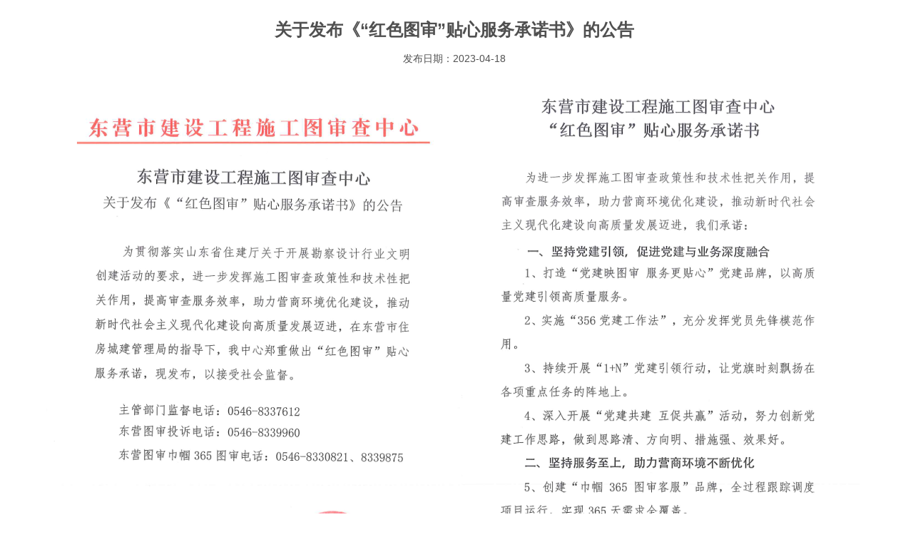

--- FILE ---
content_type: text/html;charset=UTF-8
request_url: http://dystzx.com/user/contentofm.htm?aid=23710
body_size: 1196
content:





<!DOCTYPE HTML PUBLIC "-//W3C//DTD HTML 4.01 Transitional//EN">
<html>
  <head>
  	<link href="http://dystzx.com:80/css/style.css" type="text/css" rel="stylesheet" />
  </head>
  <style>
  	.ke-insertfile{color:#0033CC}
  </style>
  <body style="background: none;">
	<table id="listofcontent" style="width:98%; margin-top:20px; margin-left:10px;" >
		<tr>
			<td  align="center" >
				<div  style="width: 60%; line-height: 40px;"><h2>关于发布《“红色图审”贴心服务承诺书》的公告</h2></div>
				<div  style="width: 60%; line-height: 40px;"><h3></h3></div>
				
					<span style="line-height:40px; font-size:14px;">发布日期：2023-04-18</span>
				
			</td>
		</tr>
		<tr>
			<td style="padding:10px 20px 0 10px; line-height:25px; font-size:14px">
				<div style="text-align:center;">
	<img src="/attached/image/20221118/20221118162059_278.jpg" alt="" /><img src="/attached/image/20221118/20221118162100_796.png" alt="" /><img src="/attached/image/20221118/20221118162100_486.png" alt="" /><img src="/attached/image/20221118/20221118162100_464.png" alt="" /><br />
</div>
			</td>
		</tr>
	</table>
  </body>
</html>


--- FILE ---
content_type: text/css
request_url: http://dystzx.com/css/style.css
body_size: 14183
content:
*{margin:0px; padding:0px;}
body {margin:0 auto;font-size: 12px;color: #505050; font-family: Arial,microsoft yahei,Helvetica, sans-serif;background:#FFF url(../images/bg.png) repeat-x scroll 0% 0%;}
a{font-size:13px; color:#000000}
a:link {text-decoration:none;}
a:visited {text-decoration: none;color:#727272;}
a:hover {text-decoration: none;color:#404040;}
a:active {text-decoration: none;color: #333333;}
img{border:0}

.img_border{border:1px solid #e4e4e4;}
.img_border:hover{border:1px solid #7BB2F1;}
.clear{clear:both; width:100%; height:10px;}

#main {width:1002px; margin:0 auto; background-color:#FFFFFF; margin-top:10px;}
/*欢迎*/
#welcome {float:left;width:1002px;; height:25px; margin-top:0}
#jnkc{ width:180px; height:25px; padding-left:15px; padding-top:5px; text-align:left; vertical-align:middle; font-family:"微软雅黑"; font-size:13px}
#welword{ float:right; width:800px;height:25px; padding-top:5px;vertical-align:middle ;font-family:"微软雅黑"; font-size:13px; color:#FF0000}

/*内部的页头*/
#header_in {
	width:1002px;
	height: 81px;
	margin: 0px auto;
}

#logo_in {float:left; width:1002px; height:80px; overflow:hidden; margin:0px; background-image:url(../images/head.jpg)}

/*首页的头部*/
#header {
	width:1002px;
	height: 257px;
	margin: 0px auto;
	background:none;
}
#logo {float:left; width:1002px; height:80px; overflow:hidden; margin:0px; background-image:url(../images/head.jpg)}
#projlogo {width:1002px; height:80px; overflow:hidden; margin: 0px auto;background-image:url(../images/head1.jpg)}


/*导航菜单*/
#nav {float:left;width:100%; height:46px; padding-top:2px; margin:0px; background:url(../images/nav_bg.jpg) no-repeat;}
#date_d{ float:left; width:197px;text-align:center; font-size:14px; display:block;font:12px/38px  SimSun,'microsoft yahei',Verdana,Arial; color:#FFFF00}
#nav > ul{ float:right; width:980px;}
#nav > ul > li{float:left; list-style:none;}
#nav > ul > li > a{color:#FFFFFF;text-align:center; font-size:14px; display:block; width:121px;font:14px/44px  Verdana,microsoft yahei,Arial; background: url(../images/menu.png);}
#nav > ul > li > a:hover{color: #FFFF00; text-decoration:none; display:block; width:121px;  font:14px/44px  Verdana,microsoft yahei,Arial; background: url(../images/menunow.png);} 
#nav > ul >li.menu_end{width:2px;background: url(../images/menu.png);height:44px;}

#nav > ul > li:hover .dropdown{
	display:block;
}
#nav > ul > li >ul > li:hover .dropdownl{
	display:block;
}
.dropdown{
  margin-left:2px;
  display:none;
  position: relative;
  width: 121px;
  padding: 0 0 5px;
  background:#FFF;
  border: 1px solid #dadada;
  border-top: 0;
  border-radius: 0 0 3px 3px;
  z-index:2;
}
.dropdown li {
  height:30px;
  display: block;
  margin: 0 15px;
  overflow:visible;
  border-top: 1px solid #eee;
}
.dropdown li a {
  display: block;
  color: #555;
  padding: 8px 5px;
  margin: 0 -5px;
  font-size:12px;
  font-family:"微软雅黑";
  text-align:center;
}
.dropdown li a:hover {
  color: #222;
  font-weight:bold;
}


.flash {width:1002px; height:360px;}

/**动态、公告*/
#main1 {width:1002px; margin:0 auto; background-color:#FFFFFF; }
/*动态*/
.td_left{width:660px; padding-left:10px;}
.news_title{ width:100%;height:45px; text-align:right}
.news_title a{ color:#999999; font:12px/50px;}
/*滚动图片*/
#kinMaxShow{visibility:hidden;width:270PX; height:358px; overflow:hidden;}
#kinMaxShow{display:none;}
#kinMaxShow p.title{ position:absolute; left:0; bottom:0; text-indent:5px; line-height:30px; color:#000000; display:block;width:100%; height:30px; font-size:13px;
font-family:"微软雅黑";filter:progid:DXImageTransform.Microsoft.gradient(startcolorstr=#aa000000,endcolorstr=#aa000000);}
.STYLE1 {font-family: Arial, Helvetica, sans-serif}

.dt-right .first_news{width:99%; padding:10px 0px 0px 10px; font-family:Verdana,microsoft yahei,Arial; }
.dt-right .first_news a,.dt-right .other_news a{color:#666666;}
.dt-right .first_news a:hover,.dt-right .other_news a:hover{color:#000000;}
.dt-right .other_news {width:99%;padding:0px 0px 0px 10px; font-family:Verdana,microsoft yahei,Arial;}
.other_news ul{margin-top:10px;}
.other_news li{list-style:none;line-height:25px;background-image: url(../images/li1.png);background-repeat: no-repeat;background-position:left top; padding-left:14px; margin-left:2px;}
.newsTime{float:right;color:#505050; font-size:12px}



/*公告*/
.td_right{width:342px; }
.news_title1{width:95%; height:45px; padding:0 20px 0 10px ;color:#000000; text-align:right;}

/*首页新闻*/
.index_new,.shenchachengguo { width:100%;padding-left:10px;}
.index_new ul,.shenchachengguo ul{margin-top:5px; width:98%;font-family:Verdana,microsoft yahei,Arial;}
.index_new li{list-style:none; line-height:25px;background-image: url(../images/li.png);background-repeat: no-repeat;
background-position: left top; padding-left:14px; padding-right:12px; margin-left:2px;}
.shenchachengguo li{list-style:none; line-height:25px;background-image: url(../images/li2.png);background-repeat: no-repeat;
background-position: left top; padding-left:14px; padding-right:12px; margin-left:2px;}
.shenchachengguo a,.index_new a,.index_commu a{color:#666666;}
.shenchachengguo a:hover,.index_new a:hover,.index_commu a:hover{color: #000000;}

.time{float:right;color:#505050;font-size:12px;}



#center2{
    width:100%;
	height: auto;
}
/*内容页*/
#center_c{
    margin-top:5px;
	height: auto;
	background-color:#FFFFFF;
}
.categoryc_title{height:42px; padding-left:65px; background:url(../images/titlec.png) no-repeat;font:14px/42px Verdana,microsoft yahei,Arial;color:#fff;}
.category_c{width:199px;padding:0px;  }
.category_c li{list-style:none;}
.category_c a:link,.category_c a:visited,.category_c a:active{display:block; background-image:url(../images/listc.png);list-style:none;text-decoration: none;font:13px/42px Verdana,microsoft yahei,Arial;height:40px;text-align:left;padding-left:70px;}
.category_c a:hover{display:block;color: #ffcc00; text-decoration: none; background-image:url(../images/listc2.png);}
/*右侧*/
#content_right{width:802px; margin-left:1px; float:left}
#location{width:100%; height:42px; padding-left:10px;background:url(../images/location.jpg) ;font:12px/42px Verdana,microsoft yahei,Arial;}
/*文章内容*/
.article_title{ margin-top:5px; width:100%;height:42px; text-align:center;font:16px/42px Verdana,microsoft yahei,Arial; font-weight:bold}
.article_author{width:100%;height:38px; text-align:center; font-family: Verdana,microsoft yahei,Arial; }
.article_content{width:97%;text-align:left; font-family: Verdana,microsoft yahei,Arial; font-size:14px; line-height:25px; padding:0 15px 0 15px;}
/*文章列表*/
.article_ul{ margin-top:5px; width:100%;font-family: Verdana,microsoft yahei,Arial;}
.article_ul li{ list-style:none;padding-left:20px;height:35px; width:95%}
.article_ul a:link,.article_ul a:visited,.article_ul a:active{display:block;width:100%; height:35px;  background-image:url(../images/articlelit.jpg);line-height:35px; font-size:13px; padding-left:10px; }
.articletime{float:right;color:#505050;line-height:35px;}


/*左侧分类*/
.more{ font-size:10px}
.category_title{height:45px; padding:0px 0px 0px 50px; font:13px/45px Verdana,microsoft yahei,Arial;color:#000000;}
.category_in{height:63px; padding:0px; }
.category{width:199px;padding:0px;  }
.category li{list-style:none; /*background-color:#EFEFEF;*/height:46px;width:182px;}
.category a:link,.category a:visited,.category a:active{display:block; list-style:none;display:block;
	text-decoration: none;font:12px/38px Verdana,microsoft yahei,Arial;height:40px;text-align:left;padding-left:50px;color:#666655;}
.category a:hover{display:block;color: #ffcc00; text-decoration: none; }
.category li.small a{display:block; list-style:none;display:block;text-decoration: none;font:12px/29px Verdana, Arial, Helvetica, sans-serif;height:30px;text-align:left;padding-left:50px;color:#e7e5e5;}
.category li.small a:hover{display:block;color: #ffcc00; text-decoration: none;}

#id_shushen{background-image:url(../images/left7_01.png);background-repeat: no-repeat;}
#id_shushen:hover{background-image:url(../images/left7_11.png);background-repeat: no-repeat;}

#id_huagong{background-image:url(../images/left7_02.png);background-repeat: no-repeat;}
#id_huagong:hover{background-image:url(../images/left7_12.png);background-repeat: no-repeat;}

#id_baoshen{background-image:url(../images/left7_03.png);background-repeat: no-repeat;}
#id_baoshen:hover{background-image:url(../images/left7_13.png);background-repeat: no-repeat;}

#id_biangeng{background-image:url(../images/left7_04.png);background-repeat: no-repeat;}
#id_biangeng:hover{background-image:url(../images/left7_14.png);background-repeat: no-repeat;}

#id_shixian{background-image:url(../images/left7_05.png);background-repeat: no-repeat;}
#id_shixian:hover{background-image:url(../images/left7_15.png);background-repeat: no-repeat;}

#id_huifu{background-image:url(../images/left7_06.png);background-repeat: no-repeat;}
#id_huifu:hover{background-image:url(../images/left7_16.png);background-repeat: no-repeat;}

#id_xiazai{background-image:url(../images/left7_07.png);background-repeat: no-repeat;}
#id_xiazai:hover{background-image:url(../images/left7_17.png);background-repeat: no-repeat;}

/*左侧项目登录*/
#proj_login{ background-image:url(../images/denglu.png); margin-top:0; height:150px;}
.form{ height:100px;   }
.projtable{ height:30px; width:198px; text-align:center; vertical-align:middle;font-size:13px;  font-family:Verdana,microsoft yahei,Arial; color:#FFFFFF}

/*审图信息*/
#shentu{float:left; width:680px; background-image:url(../images/shentuFrame.png);background-repeat: no-repeat;}
#left {float:left; width:199px; padding-left:15px; padding-top:50px;}

/*左侧搜索*/
.left_search{ padding:20px 6px 6px 25px; color:#FFFFFF;}
.left_search input.search_text{width:134px; margin:4px 0px;}

/*左侧联系我们*/
ul.contact {padding:14px 4px 6px 16px;}
ul.contact li{list-style:none; color:#FFFFFF; line-height:55px;}


#right {float:left; width:802px; margin-left:1px;}
#right td{padding:6px;}

/*项目列表*/
.index_about{width:458px; float:left; height:auto; padding-top:50px; }
.index_about2{width:450px; float:left; height:auto; padding-top:4px;}
.projlist{width:460px; height:280px; background-image:url(../images/projlist.png); margin-top:0;}
#projtitle{width:100%; height:30px; font-family:Verdana,microsoft yahei,Arial;}
.index_about P.about_con{width:414px; padding:18px 20px; text-indent:30px; font:12px/25px simsun, Arial, Helvetica, sans-serif;}
.d1{
margin-top:10px;
width:100%;
overflow:hidden;
height:230px;
}
.div2{
width:460px;
font-size:12px;
}
.proj_table{ font-family:Verdana,microsoft yahei,Arial;width:460px;}


/*交流园地*/
.commu{width:320px; height:331px; background-image:url(../images/jiaoliuzhongxin.png); background-repeat:no-repeat;}
.index_commu { width:98%; padding-left:10px;}
.index_commu ul{margin-top:5px; width:98%;font-family:Verdana,microsoft yahei,Arial;}
.index_commu li{list-style:none;color:#000000; line-height:25px;background-image: url(../images/li.png);background-repeat: no-repeat;
background-position: left top; padding-left:14px; padding-right:12px; margin-left:2px;}



.index_jianjie {float:left; width:300px; margin-left:1px;}
#zhongxinjianjie{
padding:5px;
font-family:Verdana,microsoft yahei,Arial;
line-height:30px;
}
/*内页样式*/
.path_title{height:42px; padding:0px 0px 0px 38px; background:url(../images/path_title.png) no-repeat; font:12px/42px Verdana,microsoft yahei,Arial;}


.tbod{background:url(../images/law.png) no-repeat;

}
.dt-ul{
	font:12px/35px;
	height:45px;
	line-height:45px;
	text-align:center;
	list-style-type:none;
	width:245px;
}
.dt-ul li{
    padding-left:5px;
	float:left;
	width:75px;
	height:45px;
}
.dt-ul li a{
	font:15px/45px "黑体";
	font-weight:bold;
	color:#2D2D2D;
} 
.on{
	background:url(../images/lawbg.png) no-repeat;
	background-position:left top;
}
.dwdt{
	width:100%;
	display:none;
}
.dwdt ul{
	list-style-type:none;
	margin-top:10px;
}
.dwdt ul li{
	list-style:none;
	line-height:25px;
	background-image: url(../images/lidoc.png);
	background-repeat: no-repeat;
	background-position: left top; 
	padding-left:14px; 
	padding-right:12px; 
	margin-left:2px;
}
.dwdt ul li a{ color:#666666;}
.dwdt ul li  a:hover {text-decoration: none;color:#000000;}
.show{
	display:block;
}

/*上一个下一个*/
.point{ margin:12px 0px; text-align:center; line-height:22px;}
.point span.to_prev{padding:4px 12px;}
.point span.to_prev a{color:#177bd0;}
.point span.to_next{padding:4px 12px;}
.point span.to_next a{color:#177bd0;}

.page{clear:both; margin:18px 0px;}


/*订单样式*/
dl.table{ margin:50px 0px 0px 20px;}
dl.table dt{float:left; width:90px; height:42px; text-align:right;line-height:20px;}
dl.table dd{float:left; width:670px; height:42px; line-height:20px;}
dl.table dd.biezhu{height:130px;}
dl.table dd.biezhu textarea{height:115px;}
#lyxz{*padding-left:20px;}

/*在线客服浮动窗口*/
#rightDiv{width:110px; text-align:center; margin:0; padding:0;display:block;overflow:hidden;position:absolute;}
#rightDiv a {margin:0px; display:block; padding:0 0 7px 0;}
#rightDiv a:hover{color:#000000;}
#rightDiv_top{width:110px;margin:0; padding:0;}
#rightDiv_middle{width:110px; background:url(../images/middle.gif);margin:0; padding:0;}
#rightDiv_bottom{width:110px;margin:0; padding:0;}

/*底部样式*/
#footer {width:1002px; margin:0 auto; background-color:#E8E8E8; padding-top:10px;}
.links{padding:8px 5px 0px 5px; color:#FFFFFF;font:12px/28px SimSun;text-align:center;}
.links a:link,.links a:visited,.links a:active{color:#fff;font:12px/28px 'SimSun',Arial,Sans-Serif;}
.copyright{ color:#303030; width:1002px; margin-top:20px;  line-height:24px; text-align:center; word-break:break-all; margin:auto}
